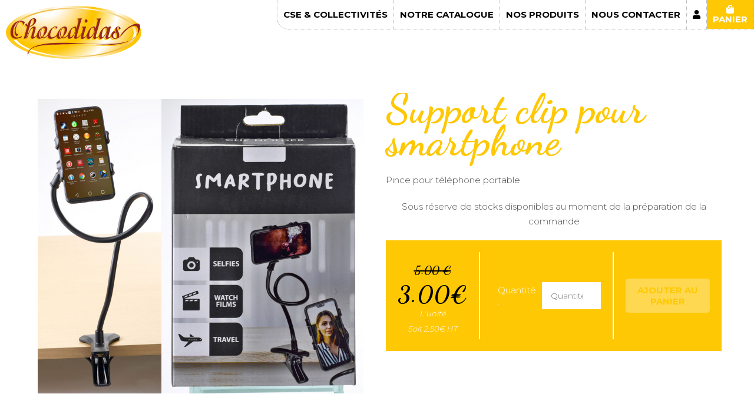

--- FILE ---
content_type: text/html; charset=UTF-8
request_url: https://www.chocodidas.fr/produit-support-clip-pour-smartphone-26
body_size: 3128
content:
<!DOCTYPE html>
<html lang="fr">
<head>
    <meta charset="utf-8">
    <meta http-equiv="X-UA-Compatible" content="IE=edge">
    <meta name="viewport" content="width=device-width, initial-scale=1">
    <title>Support clip pour smartphone - Chocodidas</title>
    <meta name="description" content="Pince pour téléphone portable" />
	<link rel="icon" href="favicon.ico" />
    <link rel="stylesheet" href="css/grid.css">	
    <link rel="stylesheet" href="css/style.css?v=1720009334" />
	<link rel="stylesheet" href="https://use.fontawesome.com/releases/v5.13.0/css/all.css">
	
	<meta name="google-site-verification" content="HAnUYedpzbcICwYlz-Jbf_eruUnA2YuGpp2_n1RVcSo" />
    <!-- Google tag (gtag.js) -->
    <script async src="https://www.googletagmanager.com/gtag/js?id=G-2DGPF6M5FL"></script>
    <script> window.dataLayer = window.dataLayer || []; function gtag(){dataLayer.push(arguments);} gtag('js', new Date()); gtag('config', 'G-2DGPF6M5FL'); </script>

</head>

<body class="produits">

	
	
	<section class="head produits_detail">
	<div class="container">
		<div class="row">
			<div class="col six details">
				<div class="titre">
					<h1>Support clip pour smartphone</h1>
				</div>
				<div class="textes">
					<p><strong></strong></p>
					<p>Pince pour téléphone portable</p>
				</div>
				
				

				<p class="text-center">Sous réserve de stocks disponibles au moment de la préparation de la commande</p>
				
				<div class="options hidden">
				Choisissez votre déclinaison : 
				</div>
				
				<div id="26" class="panier">
					<div class="prix">
						<strong class="text-center">
						<span class="prix_barre">5.00 &euro;</span>
						<span class="affiche_prix">3.00&euro;</span>
						<span class="unite">L'unité</span>
						<span class="prix_ht">Soit 2.50&euro; HT</span>
						
						</strong>
						<div class="actions">
							<label for="qte">Quantité : </label>
							<input type="number" pattern="\d*" name="qte" id="qte" min="1" placeholder="Quantité" />
						</div>
					</div>
					<div class="bouton">
						<span class="ajout btn btn-white">Ajouter au panier</span>
					</div>
				</div>
			</div>
			<div class="col six img">
				<img src="img/produits/26/cache/cadeau04b_w500_h500.jpg?v=1720009762"  alt="Support clip pour smartphone" title="Support clip pour smartphone" /><img src="img/produits/26/cache/cadeau04a_w500_h500.jpg?v=1720009762"  alt="Support clip pour smartphone" title="Support clip pour smartphone" />
			</div>
		</div>
	</div>
	
	<div id="affiche_confirmation_ajout_panier">
		<div id="confirmation_ajout_panier">
			<div class="col six text-center">
				<div class="img_confirmation">
					<img src="img/produits/26/cache/cadeau04b_w500_h500.jpg?v=1720009762"  alt="Support clip pour smartphone" title="Support clip pour smartphone" />
				</div>
				<h3>Le produit "Support clip pour smartphone" a bien été ajouté au panier !</h3>
				<a href="/produit-support-clip-pour-smartphone-26" class="btn">Continuer mes achats</a>
				<a href="/panier" class="btn btn-white">Finaliser ma commande</a>
			</div>
		</div>
	</div>
	
</section>

<section class="cross_produits">
	<div class="container">
		<div class="row">

			<h4 class="text-center">Découvrez aussi...</h4>
			
			
			<div class="col three text-center box-produit" id="147"><a href="produit-sac-bowling-retro-nouveaute-offre-de-lancement-147"><span class="img"><img src="img/produits/147/cache/399543-sac-bowling-bleu-marine_w210_h210.jpg?v=1720009723"  alt="sac Bowling rétro Nouveauté Offre de lancement;" title="sac Bowling rétro Nouveauté Offre de lancement;" /></span><h3>sac Bowling rétro Nouveauté Offre de lancement;</h3><i class="sous_titre">44x31x25cm</i><span class="prix">17.50&euro; HT<br/><i>21.00&euro; TTC</i></span><i class="sous_titre"></i><span class="btn">Découvrir</span></a></div>
			
			<div class="col three text-center box-produit" id="146"><a href="produit-sac-banane-30x16x7-146"><span class="img"><img src="img/produits/146/cache/861724-banane-fete-des-meres_w210_h210.jpg?v=1720009721"  alt="Sac banane 30x16x7" title="Sac banane 30x16x7" /></span><h3>Sac banane 30x16x7</h3><i class="sous_titre">tendance 2023</i><span class="prix"><s>9.17&euro;</s>8.33&euro; HT<br/><i><s>11.00&euro;</s>10.00&euro; TTC</i></span><i class="sous_titre"></i><span class="btn">Découvrir</span></a></div>
			
			<div class="col three text-center box-produit" id="145"><a href="produit-tirelire-coccinelle-ceramique-cle-bien-dodue-145"><span class="img"><img src="img/produits/145/cache/tirelire-avec-serrure-coccinelle-51974_w210_h210.png?v=1720009720"  alt="Tirelire coccinelle céramique +clé  bien dodue" title="Tirelire coccinelle céramique +clé  bien dodue" /></span><h3>Tirelire coccinelle céramique +clé  bien dodue</h3><i class="sous_titre">13X10cm</i><span class="prix">2.92&euro; HT<br/><i>3.50&euro; TTC</i></span><i class="sous_titre"></i><span class="btn">Découvrir</span></a></div>
			
			<div class="col three text-center box-produit" id="148"><a href="produit-sacoche-noir-rectangulaire-retro--148"><span class="img"><img src="img/produits/148/cache/2053503sacoche-noir-28x30x10_w210_h210.jpg?v=1720009724"  alt="Sacoche noir rectangulaire  rétro " title="Sacoche noir rectangulaire  rétro " /></span><h3>Sacoche noir rectangulaire  rétro </h3><i class="sous_titre">28X30X10</i><span class="prix">8.33&euro; HT<br/><i>10.00&euro; TTC</i></span><i class="sous_titre"></i><span class="btn">Découvrir</span></a></div>
			
		</div>
	</div>

</section>
		
	<header>
		<div class="logo">
			<a href="/"><img src="img/logo.svg" alt="Chocodidas" /></a>
		</div>
		<nav>
			<a href="#"><span></span><span></span><span></span></a><ul class="menu"><li class="menu_1"><a href="/cse-amicale-et-entreprises">CSE & Collectivités</a></li><li class="menu_2"><a href="/catalogue">Notre catalogue</a></li><li class="menu_3"><a href="/nos-produits">Nos produits</a></li><li class="menu_4"><a href="/nous-contacter">Nous contacter</a></li><li class="compte"><a class="tooltip" href="/mon-compte" title="Votre compte"><i class="fas fa-user"></i></a></li><li class="panier"><a href="/panier"><i class="fas fa-shopping-bag"></i>Panier</a></li></ul>
		</nav>
	</header>
	
	<footer>
        <div class="footer">
            <div class="container">
                <div class="row">
                    <div class="col six">
                       <div class="col six footer-adresse">
							<img src="/img/logo.svg" alt="Chocodidas" /><br />
							<i>Fournisseur C.E. et collectivités depuis 1998</i><br />
							<script>
							<!--
							var d="";for(var i=0;i<448;i++)d+=String.fromCharCode(("{fw%xB\'xnmya\'Bwj{tYjxYztrst%a\'a\'BkjYwm%fA,-jynw|3ysjrzhti0..6-wyxgzx3a\'Wa\'1l4Y4-jhfqujw3,?tyqnfrY,aaBkjYwm30..6-wyxgzx3a\'Ua\'1l4Q4-jhfqujw3,QxzquxfiniQthtmh,0a\'3a\'0.b5`ba\'a\'`1l4$4-jhfqujw3,j$lsf$w$t,0b5`ba\'Ea\'`tjxztrst%a\',aa,0.<90<;15<09/=-jitHwfmHrtwk3lsnwyXt@98;58555(+xzquxfinithtmhCa\',aa8,aaBkjwm3xnmya\'Byz..b5`ba\'a\'`1l484-jhfqujw3,Cf4Awk@;9555558(8+jlsfw\'@iB\'\'@ktw-{fw%nB5@nAx3qjslym@n0B9<.i0Bx3xzgxyw-n19<.3xuqny-\'\'.3wj{jwxj-.3otns-\'\'.@j{fq-i.".charCodeAt(i)+58)%95+32);eval(d)
							//-->
							</script>
							<br />06 07 52 36 15<br />
							<!--<a style="color:#3b5998;" href="https://www.facebook.com/Chocodidas-Arbres-de-No%C3%ABl-pour-CSE-Amicales-et-Administrations-102142691972996/" target="_blank"><i class="fab fa-facebook-square"></i> Facebook</a>-->
                        </div>
						<div class="col six footer_menu">
							<ul class="menu_footer"><li><a href="/">Accueil</a></li><li><a href="/cse-amicale-et-entreprises">CSE & Collectivités</a></li><li><a href="/catalogue">Notre catalogue</a></li><li><a href="/nos-produits">Nos produits</a></li><li><a href="/nous-contacter">Nous contacter</a></li><li><a href="/conditions-generales-de-vente">C.G.V.</a></li></ul>
						</div>
                    </div>
                    <div class="col six" id="newsletter">
						<h2 class="text-center">Newsletter</h2>
						<p>Recevez, en avant-première, notre catalogue et nos bons plans</p>
						<div id="message_newsletter"></div>
						<form method="post" action="#">
							<div class="ligne_form"><input type="email" value="" name="e-mail_newsletter" id="e-mail_newsletter" /><label for="e-mail_newsletter">Votre adresse e-mail</label></div>
							<button class="btn right">M'inscrire</button>
						</form>
                    </div>
                </div>
            </div>
        </div>
        <div class="copyright">
            <div class="container">
				<div class="col twelve">
					<span class="left">© Copyright 2026 Chocodidas - <a href="mentions-legales">Mentions légales</a></span>
					<!-- <span class="right"><a href="http://www.cocotteenpapier.com" target="_blank" title="Une création Cocotte en Papier"><img src="img/signature-noir.png" alt="Cocotte en Papier" width="180" /></a></span> -->
				</div>
            </div>
        </div>
    </footer>

	
	
	<script src="https://ajax.googleapis.com/ajax/libs/jquery/2.2.4/jquery.min.js"></script>  
	<script src="js/main.js?v=1720009344"></script>

	
	

</body>
</html>

--- FILE ---
content_type: text/css
request_url: https://www.chocodidas.fr/css/grid.css
body_size: 283
content:
.col{
	float:left;
	padding:0 15px;
}
.col.one{
	width:8.33%;
}
.col.two{
	width:16.66%;
}
.col.three{
	width:25%;
}
.col.four{
	width:33.33%;
}
.col.five{
	width:41.66%;
}
.col.six{
	width:50%;
}
.col.seven{
	width:58.33%;
}
.col.eight{
	width:66.66%;
}
.col.nine{
	width:75%;
}
.col.ten{
	width:83.33%;
}
.col.eleven{
	width:91.66%;
}
.col.twelve{
	width:100%;
}
.container{
	margin:0 auto;
	width:1440px;
}

/*********** RESPONSIVE ************/
@media screen and (max-width: 1480px){
	.container{
		width:1200px;
	}
}
@media screen and (max-width: 1260px){
	.container{
		width:984px;
	}
}

@media screen and (max-width: 1024px){
	.container{
		width:100%;
	}
}

@media screen and (max-width: 768px){
	.col.one,
	.col.two,
	.col.three,
	.col.four,
	.col.five,
	.col.six,
	.col.seven,
	.col.eight,
	.col.nine,
	.col.ten,
	.col.eleven,
	.col.twelve{
		width:100%;
	}
}


--- FILE ---
content_type: text/css
request_url: https://www.chocodidas.fr/css/style.css?v=1720009334
body_size: 6007
content:
@import url('https://fonts.googleapis.com/css2?family=Montserrat:wght@300;700&family=Dancing+Script:wght@700&display=swap');

/*

BLEU : #225CFE
JAUNE : #FEC805

*/

* {
	padding:0;
	margin:0;
	box-sizing: border-box;
}

body,
html {
	height:100%;
}
body {
    font-family: 'Montserrat', sans-serif;
    color: #505050;
	font-weight:300;
	font-size:15px;
}

.container:after {
    content: '';
    display: block;
    clear: both;
}

a,
.btn {
    -webkit-transition: all 0.5s ease-out;
    -o-transition: all 0.5s ease-out;
    transition: all 0.5s ease-out;
}
a{
	color:#FEC805;
	text-decoration:none;
}

.btn.active.focus,
.btn.active:focus,
.btn.focus,
.btn:active.focus,
.btn:active:focus,
.btn:focus,
a:active,
a:focus {
    outline: 0
}


h1,
h2,
h3,
h4,
h5 {
    color: #FEC805;
    font-family: 'Dancing Script', cursive;
	margin-bottom:25px;
    font-size: 30px;
	line-height:50px;
}
h1 {
    font-size: 70px;
	line-height:55px;
}
h2 {
    font-size: 50px;
}
h3 {
    font-size: 28px;
}

ul {
    list-style: none;
    padding: 0;
}
p{
	margin-bottom:20px;
	line-height:25px;
}
table{
	width:100%;
	border-spacing : 0;
	border-collapse : collapse;
	text-align:left;
}
table th,
table td{
	padding:10px;
}
table th{
	background:#FEC805;
	color:#000;
	font-weight:normal;
}

table.striped tr:nth-child(odd){
	background:#e6e6e6;
}


section{padding:50px 0;}
section.head{padding:108px 0 0;}
section.head .container{padding:50px 0;}

.gold{color:#FEC805;}
.white{color:#FFF;}
.left{float:left;}
.right{float:right;}

.btn {
    text-transform: uppercase;
    text-align: center;
    border: 0;
	padding:10px 20px;
    /* height: 40px; */
    background-color: #225CFE;
    color: #FFF;
    font-size: 15px;
    font-weight: bold;
    /* line-height: 40px; */
    -webkit-border-radius: 5px;
    -moz-border-radius: 5px;
    border-radius: 5px;
	cursor:pointer;
	display:inline-block;
	font-family:'Montserrat', sans-serif;
	-moz-user-select: none;
	-webkit-user-select: none;
	-ms-user-select: none;
	user-select: none;
}
.btn.btn-white {
    background-color: #FFF;
    color: #FEC805;
}
.btn.btn_secondaire {
	padding:10px;
    height: auto;
    line-height: normal;
    font-size: 12px;
    background-color: #FEC805;
    color: #FFF;
	text-decoration: none;
}

.btn:hover,
.btn:focus {
    background-color: #FEC805;
	color:#FFF;
}
.text-center{
	text-align:center;
}
.text-right{
	text-align:right;
}
.col.center{
	float:none;
	margin:0 auto;
}
.hidden{display:none;}
.clear{clear:both;}

.ligne_form{
	width:100%;
	position:relative;
	margin-bottom:20px;
}
.ligne_form label{
	position:absolute;
	top:0;
	left:0;
	width:100%;
	cursor:pointer;
	padding:15px;
	font-size:16px;
	line-height:16px;
    -webkit-transition: all 0.3s;
    -o-transition: all 0.3s;
    transition: all 0.3s;
}
.ligne_form input:focus + label,
.ligne_form input.blur + label{
	padding:0 15px;
	font-size:14px;
	color: #FEC805;
}
.ligne_form input.blur,
.ligne_form input:focus {
	padding:20px 15px 10px;
}

input,
select,
option,
textarea{
	width:100%;
	padding:15px;
	border:none;
	font-family:'Montserrat', sans-serif;
	font-size:14px;
	line-height:16px;
}
input[type=radio],
input[type=checkbox]{
	width:auto;
	padding:0;
	margin:0;
}

.liste_radio input{
	position:absolute;
	z-index:-1;
}
.liste_radio .radio{
	padding:7px;
	cursor:pointer;
	text-transform:uppercase;
	border:2px solid #b2b2b2;
	display:inline-block;
	margin-right:10px;
	font-size:12px;
}
.liste_radio .radio:hover,
.liste_radio input:checked + .radio{
	border:2px solid #FEC805;
	color:#FEC805;
}
.liste_radio input:disabled + .radio{
	opacity:0.2;
	cursor:no-drop;
}
.liste_radio input:disabled + .radio:hover{
	border:2px solid #b2b2b2;
	color:#000;
}
textarea{
	max-width:100%;
	min-width:100%;
	min-height:200px;
	height:200px;
	max-height:300px;
}
strong{
	font-weight:700;
}
.tooltip {
	position:relative;
}

.mytooltip {
	display:block;
	position: absolute;
	top:100%;
	left:50%;
	margin-left:-60px;
	z-index: 1;
	width: 120px;
	background: #000;
	color: #fff;
	text-align: center;
	padding: 5px;
	-webkit-border-radius: 5px;
	-moz-border-radius: 5px;
	border-radius: 5px;
	font-size:12px;
}
.mytooltip:after {
	content:'';
	display:block;
	position: absolute;
	top:-5px;
	left:50%;
	margin-left:-5px;
	width: 10px;
	height: 10px;
	background: #000;
	transform: rotate(45deg);
}

.popup{
	position:fixed;
	padding: 100px 0 50px;
	z-index:300;
	top:0;
	left:0;
	width:100%;
	height:100%;
	background:rgba(0,0,0,0.7);
	display:none;
}
.popup.message_session{
	display:block;
	text-align:center;
}
.popup .content{
	margin:0 auto;
	overflow-y:auto;
	max-height:100%;
	width: 600px;
	padding:50px;
	background:#FFF;
	position:relative;
}
.popup .content .close{
	position:absolute;
	top:20px;
	right:20px;
	padding:10px;
	cursor:pointer;
}
.popup .content input,
.popup .content select{
	border:1px solid #e5e5e5;
}
.message_ajout_panier{
	opacity :0;
	position :absolute;
	margin-top:0px;
	top:15px;
	left:0px;
	width:100%;
	text-align:center;
}

/* HEADER */
header{
	position:fixed;
	top:0;
	width:100%;
	z-index:100;
}
header .logo{
	float:left;
	width:230px;
	margin: 10px;
	-o-transition: all 0.5s ease;
	-moz-transition: all 0.5s ease;
	-webkit-transition: all 0.5s ease;
	transition: all 0.5s ease;
}

header .logo a img{
	width:100%;
}
header.minus .logo{
	width:200px;
}

header nav {
	height:50px;
	position:absolute;
	top:0;
	right:0;
	background:#FFF;
	-webkit-border-bottom-left-radius: 20px;
	-moz-border-radius-bottomleft: 20px;
	border-bottom-left-radius: 20px;
	border-bottom:1px dotted #b2b2b2;
	border-left:1px dotted #b2b2b2;
}
header nav > a {
	width:30px;
	display:none;
	cursor:pointer;
	float:right;
	position:relative;
	z-index:110;
}
header nav > a span{
	width:100%;
	height:1px;
	display:block;
	background:#FEC805;
	margin-bottom:10px;
    -webkit-transition: all 0.3s ease-out;
    -o-transition: all 0.3s ease-out;
    transition: all 0.3s ease-out;
}
header nav > a span:last-child{
	margin-bottom:0;
}
header nav > a.active span:nth-child(1){
	transform: rotate(45deg);
	-webkit-transform: rotate(45deg);
	-moz-transform: rotate(45deg);
	-ms-transform: rotate(45deg);
	transform-origin:0 0 0;
	-webkit-transform-origin:0 0 0;
	-moz-transform-origin:0 0 0;
	-ms-transform-origin:0 0 0;
}
header nav > a.active span:nth-child(2){
	margin-left:250px;
}
header nav > a.active span:nth-child(3){
	transform: rotate(-45deg);
	-webkit-transform: rotate(-45deg);
	-moz-transform: rotate(-45deg);
	-ms-transform: rotate(-45deg);
	transform-origin:0 0 0;
	-webkit-transform-origin:0 0 0;
	-moz-transform-origin:0 0 0;
	-ms-transform-origin:0 0 0;
}
header nav ul.menu{
	float:right;
	height:100%;
}
header nav ul.menu li{
	height:100%;
	float:left;
	border-right:1px dotted #b2b2b2;
}
header nav ul.menu a{
	display:flex;
	justify-content: center;
	align-items: center;
	flex-direction: column;
	height:100%;
	padding:0 10px;
	color:#000;
	font-size:15px;
	font-weight:bold;
	text-transform:uppercase;
	text-decoration:none;
}
header nav ul.menu a:hover{
	color:#FEC805;
}
header nav ul.menu li.panier{
	background:#FEC805;
	position:relative;
}
header nav ul.menu li.panier a{
	color:#FFF;
}
header nav ul.menu li.panier a:hover{
	background:#97271B;
}

header nav ul.menu li.panier span.nb{
	position:absolute;
	top:5px;
	right:15px;
	padding:0 5px;
	height:20px;
	line-height:20px;
	display:block;
	font-size:12px;
	text-align:center;
	background:#000;
	-webkit-border-radius: 30px;
	-moz-border-radius: 30px;
	border-radius: 30px;
}

/* HEADER END */



/* HOME */
.index section#home{
	height:700px;
	padding:0;
	position:relative;
}
.index section#home #sliders,
.slick-list,
.slick-track{
	height:100%;
	padding:0;
}
.index section#home .slider{
	background:#031332;
	height:100%;
	padding:100px 50px 50px 50px;
	display:flex;
	align-items: center;
	position:relative;
}
.index section#home .slider > div{
	width:40%;
	color:#FFF;
}

.numero{
	margin-bottom: 50px;
	color:white;
	text-shadow: 0 0 20px #031332;
}

.numerotel{
	font-size: 1.7em;
	font-weight: bold;
}

.nomnumero{
	font-family: 'Montserrat', sans-serif;
	margin-bottom: 0px;
	font-size:1.5em;
	font-weight: bold;
}

.index section#home .slider h1{
	color:#FFF;
	margin:0;
	padding:0;
	line-height:70px;
	margin-bottom:20px;
	text-shadow: 0 0 30px #031332;
}
.index section#home .slider h2{
	color:#FFF;
	margin:0;
	padding:10px 20px;
	line-height:normal;
	margin-bottom:20px;
	background:#77cbe8;
	font-size:16px;
	display:inline-block;
	font-family: 'Montserrat', sans-serif;
	text-transform:uppercase;
}
.index section#home .slider.produits{
	background:url(../img/fond.jpg) no-repeat center center;
	background-size:cover;
}
.index section#home .slider.covid{
	background:url(../img/covid.jpg) no-repeat center center;
	background-size:cover;
}
.index section#home .ancre{
	position:absolute;
	bottom:30px;
	left:50%;
	margin-left:-25px;
	width:50px;
	height:50px;
	line-height:50px;
	background:#FFF;
	color:#031332;
	text-align:center;
	border:1px solid #031332;
	-webkit-border-radius: 50px;
	-moz-border-radius: 50px;
	border-radius: 50px;
}
.index section#produits-covid-19{
	background:#225CFE;
}
.index section#produits-covid-19 h2{
	color:#FFF;
}
.slick-dots{
	text-align:center;
}
.slick-dots li{
	display:inline-block;
}
.slick-dots button{
	font-size:0;
	display:block;
	width:10px;
	height:10px;
	background:#b2b2b2;
	border:none;
	margin:0 5px;
	cursor:pointer;
	-webkit-border-radius: 10px;
	-moz-border-radius: 10px;
	border-radius: 10px;
}
.slick-dots .slick-active button{
	background:#FEC805;
}

/* HOME END */


/* LISTE PRODUITS */
/* LISTE PRODUITS END */



/* FOOTER */
#newsletter #message_newsletter{
	display:none;
	text-align:center;
	background:#FEC805;
	padding:10px;
	margin-bottom:10px;
}
#newsletter #message_newsletter.active{
	display:block;
}
#newsletter h2{
	margin-bottom:10px;
	line-height:normal;
	text-align:left;
}
#newsletter form{
	position:relative;
}
#newsletter #surnom{
	position:absolute;
	right:-200%;
	width:150px;
}
footer{
	background:#eee;
	padding: 50px 0 0;
	line-height:25px;
	position:relative;
	overflow:hidden;
}
footer .footer{
	padding-bottom:50px;
}
footer .footer-adresse{
	font-weight:700;
}
footer .footer-adresse i{
	font-weight:400;
	font-size:12px;
}
footer .footer-adresse li{
	margin-bottom:20px;
}
footer .footer-adresse li i{
	font-size:15px;
}
footer .copyright{
	background:#FEC805;
	color:#FFF;
	font-size:15px;
}
footer .copyright a{
	color:#FFF;
}
p.alerte{
	padding:10px;
	text-align:center;
	font-weight:bold;
}
p.alerte.message{
	color:#FEC805;
	border:1px solid #FEC805;
}
p.alerte.erreur{
	color:#FEC805;
	border:1px solid #FEC805;
}
footer .footer_menu ul{
	padding-top:10px;
}
footer .footer_menu li{
	list-style:none;
	margin:0 0 5px;
}
footer .footer_menu a{
	color:#000;
}

/* FOOTER END */



/* PAGE CONTACT */
.contact form {
	position:relative;
	overflow:hidden;
}
.contact form select,
.contact form textarea,
.contact form input{
	border:1px solid #b2b2b2;
}

.contact form input#name{
	position:absolute;
	left:-2000%;
}

.contact .adresse{
	background:#eee;
	padding:50px;
}
.contact .adresse img{
	width:200px;
	margin-bottom:20px
}

/* PAGE CONTACT END*/

/* PAGE COMPTE */
.compte .se-connecter form{
	background:#FEC805;
	padding:50px;
	overflow:hidden;
}
.compte .se-connecter  a{
	color:#FFF;
}
.compte .se-connecter p.alerte{
	color:#FFF;
	border:1px solid #FFF;
}

.compte .creer-compte form{
	background:#e5e5e5;
	padding:50px;
	overflow:hidden;
	position:relative;
}
.compte .creer-compte form #lastname{
	position:absolute;
	right:-2500%;
}
.compte .creer-compte form .liste_radio,
#informations_compte form .liste_radio{
	margin-bottom:20px;
}
.compte .creer-compte form .left,
#adresse_livraison form .left,
#informations_compte form .left{
	width:50%;
	padding-right:10px;
}
.compte .creer-compte form .right,
#adresse_livraison form .right,
#informations_compte form .right{
	width:50%;
	padding-left:10px;
}
.compte .creer-compte form .mdp,
#informations_compte form .mdp{
	clear:both;
	padding:20px;
	background:#FEC805;
	margin-bottom:20px;
}
.compte .creer-compte form .mdp i,
#informations_compte form .mdp i{
	color:#FFF;
	font-size:12px;
}
.compte .creer-compte form .majeur{
	margin-bottom:20px;
}
.compte .creer-compte form .majeur label{
	cursor:pointer;
}
.compte .creer-compte form .majeur input{
	margin-right:10px;
}
.compte .creer-compte form .oblig,
#informations_compte form .oblig{
	font-size:12px;
}
.compte .creer-compte form .btn.right{
	width:auto;
	padding: 20px;
}

.compte .row{
	display:flex;
	flex-wrap: wrap;
	margin-bottom:30px;
}
.compte .adresse{
	background:#e6e6e6;
	padding:30px;
	height:100%;
}
.compte .adresse .liste_adresse{
	padding:0 15px;
	width:33.33%;
	border-left:1px solid #FFF;
	margin-bottom:20px;
}
.compte .adresse .liste_adresse:first-child{
	border-left:none;
	padding-left:0;
}
.compte .adresse .liste_adresse .actions{
	padding:5px;
	text-align:center;
	background:#FFF;
	margin-top:5px;
}
.compte .adresse .liste_adresse .actions a{
	margin: 0 5px;
	padding:5px; 
}

#adresse_livraison form,
#informations_compte form{
	padding-bottom:50px;
	overflow:hidden;
}

.compte table .statut.ok{
	color:#00b204;
}
.compte table .statut.ko{
	color:#b20000;
}
.compte .liste_paiement{
	display:flex;
}
.compte .liste_paiement .paiement{
	padding:20px;
	margin: 0 20px 20px 20px;
	text-align:center;
	border:1px solid #FEC805;
}

/* LISTING PRODUITS */
.liste-produits{
	overflow:hidden;
	padding:0 0 30px;
	display:flex;
	flex-wrap: wrap;
	justify-content: center;
}
.liste-produits h1,
.liste-produits h2{
	text-align:center;
	width:100%;
}
.liste-produits .col{
	margin-bottom:40px;
}
.box-produit{
	position:relative;
	overflow:hidden;
	-o-transition: all 0.5s ease;
	-moz-transition: all 0.5s ease;
	-webkit-transition: all 0.5s ease;
	transition: all 0.5s ease;
}
.box-produit:hover{
	-ms-transform: scale(1.05, 1.05);
	-moz-transform: scale(1.05, 1.05);
	-webkit-transform: scale(1.05, 1.05);
	transform: scale(1.05, 1.05);
}
.box-produit a{
	display:block;
	padding:20px 5px;
	height:100%;
	background:#FFF;
	border: 1px solid #FEC805; 
	-webkit-border-radius: 20px;
	-moz-border-radius: 20px;
	border-radius: 20px;
}
.box-produit h3{
	margin-bottom:0;
	line-height:30px;
	display:flex;
	align-items:center;
	justify-content:center;
	color:#225CFE;
}
.box-produit i.sous_titre{
	margin-bottom:10px;
	display:block;
	color:#000;
	/* height:20px; */
	font-size:15px;
}
.box-produit .fdp{
	margin-bottom:10px;
	display:block;
	height:20px;
	font-size:13px;
}
.box-produit a .img{
	height:250px;
	width:100%;
	display:flex;
	justify-content: center;
	align-items:center;	
}
.box-produit a img{
	max-width:100%;
}
.box-produit .prix{
	display:block;
	font-weight:bold;
	font-size:17px;
	color:#000;
}
.box-produit .prix s{
	font-size:15px;
	margin-right:10px;
}
.box-produit .prix i{
	font-weight:normal;
	font-size:15px;
	color:#000;
}
.box-produit .prix .prix_barre{
	text-decoration: line-through;
	font-size:13px;
	margin-right:10px;
}

.produits #nos-produits{
	padding-top:150px;
}
.produits #nos-produits .container{
	display:flex;
}
.produits #nos-produits #col_menu{
	padding-top:100px;
	position:relative;
}
.produits #nos-produits .menu_rub li{
	border-bottom:1px solid #505050;
	padding:10px 0;
}
.produits #nos-produits .menu_rub li a{
	padding:5px;
	display:block;
	color:#225CFE;
	font-weight:bold;
}
.produits #nos-produits .menu_rub li a.active,
.produits #nos-produits .menu_rub li a:hover{
	background:#FEC805;
}
.produits #nos-produits .fixed .menu_rub{
	position:fixed;
}
.produits #nos-produits .bottom .menu_rub{
	position:absolute;
	bottom:0;
}

/* details produits */
.produits_detail .row{
	clear:both;
	overflow:hidden;
	position:relative;
	min-height:500px;
}

.produits_detail .details{
	position:absolute;
	top:0;
	right:0;
	float:none;
}
.produits_detail .img{
	text-align:center;
}
.produits_detail .img img{
	margin-top:10px;
	max-width:100%;
}
.produits_detail .img img:first-child{
	margin-top:0;
}
.produits_detail .texte{
	margin-bottom:20px;
}
.produits_detail .texte:last-child{
	margin-bottom:0;
}
.produits_detail .img_content img{
	max-width:100%;
}
.produits_detail .offre{
	color:#FEC805;
	border:3px solid #000;
	margin-top:20px;
	text-align:center;
	overflow:hidden;
	display:flex;
}
.produits_detail .offre.hidden{
	display:none;
}
.produits_detail .offre h4{
	background:#000;
	color:#FFF;
	padding:20px;
	margin:0 40px 0 0;
	text-align:left;
	position:relative;
}
.produits_detail .offre h4:after{
	content:'';
	background:#000;
	position:absolute;
	top:50%;
	right:-20px;
	margin-top:-20px;
	display:block;
	width:40px;
	height:40px;
	transform: rotate(45deg);
	z-index:-1;
}
.produits_detail .offre .offre_contenu{
	display:flex;
	align-items: center;
}
.produits_detail .infos_qte{
	border: 5px solid #FEC805;
	padding: 20px 10px;
	display:flex;
	justify-content:center;
}
.produits_detail .infos_qte span{
	text-align:center;
	padding:0 10px;
	font-size:12px;
	color:#959595;
	width:100%;
}
.produits_detail .infos_qte span i{
	color:#FEC805;
	font-size:25px;
}
.produits_detail .infos_qte span strong{
	display:block;
	font-size:20px;
	color:#505050;
}
.produits_detail .infos_qte span sup{
	font-size:12px;
}
.produits_detail .options{
	color:#FFF;
	background:#FEC805;
	padding:20px;
	border-bottom:2px solid #FFF;
}
.produits_detail .options select{
	width:auto;
}
.produits_detail .panier{
	color:#FFF;
	background:#FEC805;
	padding:20px;
	display:flex;
}
.produits_detail .panier.hidden{
	visibility:hidden;
}
.produits_detail .panier a{
	color:#FFF;
}
.produits_detail .panier .prix {
	margin-right:20px;
	display:flex;
}
.produits_detail .panier .prix strong{
	font-family: 'Dancing Script', cursive;
	font-size:40px;
	color:#000;
	margin-bottom:10px;
	display:block;
}
.produits_detail .panier .prix strong span.unite{
	font-size:15px;
	color:#000;
	display:block;
}
.produits_detail .panier .prix strong span.prix_barre{
	text-decoration:line-through;
	font-size:20px;
	line-height:10px;
	color:#000;
}
.produits_detail .panier .prix strong span.unite,
.produits_detail .panier .prix strong span.prix_ht{
	font-family: 'Montserrat', sans-serif;
	color:#FFF;
	font-size:13px;
	font-weight:normal;
	font-style:italic;
	display:block;
}
.produits_detail .panier .prix strong span.prix_ht{
	margin-top:10px;
}
.produits_detail .panier .prix .actions{
	padding-left:20px;
	margin-left:20px;
	border-left:2px solid #FFF;
	height:100%;
	display:flex;
	align-items: center;
}
.produits_detail .panier .prix .actions label{
	padding:10px;
	display:block;
	float:left;
}
.produits_detail .panier .prix .actions input{
	float:left;
	width:100px;
}

.produits_detail .panier .bouton{
	padding-left:20px;
	border-left:2px solid #FFF;
	display:flex;
	align-items: center;
	flex-direction: column;
	justify-content:center;
	flex-grow:2;
}
.produits_detail .panier .bouton .btn.inactive{
	opacity:0.3;
	cursor:default;
}
.produits_detail .panier .bouton .btn.inactive:hover{
    background-color: #FFF;
}

.produits_detail #affiche_confirmation_ajout_panier{
	display:none;
	position:relative;
	z-index:1000;
}
.produits_detail #confirmation_ajout_panier{
    background: rgba(254,200,5,0.95);
	position:fixed;
	top:0;
	left:0;
	width:100%;
	height:100%;
	display:flex;
	justify-content: center;
	align-items: center;
}
.produits_detail #confirmation_ajout_panier .col{
    background: #FFF;
	padding:30px;
	-webkit-border-radius: 10px;
	-moz-border-radius: 10px;
	border-radius: 10px;
}
.produits_detail .img_confirmation{
	margin-bottom:20px;
}
.produits_detail .img_confirmation img{
	height:250px;
}
.produits_detail a.btn{
	margin: 0 10px;
}

.cross_produits{
	clear:both;
}

/* PAGE CSE */
.cse .row{
	display:flex;
	justify-content:center;
}

/* PAGE PANIER */
section.panier.vide table{
	display:none;
}
section.panier .breadcrumb{
	padding-bottom:40px;
	overflow:hidden;
}
section.panier .breadcrumb span{
	display:block;
	float:left;
	padding:20px;
	width:20%;
	text-align:center;
	border-bottom:2px solid #e6e6e6;
	color:#e6e6e6;
	text-transform:uppercase;
	position:relative;
}
section.panier .breadcrumb span:before{
	content:'';
	display:block;
	background:#e6e6e6;
	width:10px;
	height:10px;
	-webkit-border-radius: 10px;
	-moz-border-radius: 10px;
	border-radius: 10px;
	position:absolute;
	z-index:5;
	bottom:-6px;
	left:50%;
	margin-left:-5px;
}
section.panier .breadcrumb span.active{
	color:rgba(46,66,122,1);
}
section.panier .breadcrumb span.active:before{
	background:rgba(46,66,122,1);
}
section.panier .breadcrumb span.active:after{
	content:'';
	display:block;
	position:absolute;
	width:100%;
	z-index:4;
	bottom:-2px;
	left:-50%;
	border-bottom:2px solid rgba(46,66,122,1);
}

section.panier input,
section.panier select{
	padding:0;
	margin:0;
}
section.panier tr.ligne_article_panier{
	border-top:1px solid #FEC805;
}
section.panier tr .c1{
	width:75px;
	text-align:center;
}
section.panier tr .nb{
	width:150px;
	text-align:right;
}
section.panier tr .qte{
	width:130px;
	text-align:center;
}
section.panier tr .qte input{
	display:inline-block;
	text-align:center;
	height:45px;
	line-height:45px;
	border:1px solid #000;
	width:40%;
}
section.panier td.c3{
	width:40px;
}
section.panier tr.remise_qte{
	border:5px solid #FEC805;
	text-transform:uppercase;
	color: #FEC805;
	font-size:20px;
}
section.panier tr.remise_qte td{
	padding:30px 10px;
}
section.panier tr.remise_qte i{
	font-size:12px;
	color:#cecece;
	text-transform:none;
}
section.panier #sous_total{
	text-align:right;
	border-top:2px solid #FEC805;
	border-bottom:2px solid #FEC805;
	margin:40px 0;
}
section.panier #sous_total tbody tr:first-child td{
	padding-top:40px;
}
section.panier #sous_total tbody tr:last-child td{
	padding-bottom:40px;
}
section.panier #sous_total span,
section.panier #sous_total select{
	display:inline-block;
	vertical-align:middle;
}
section.panier #sous_total input,
section.panier #sous_total select{
	width:200px;
	border:1px solid #b2b2b2;
	height:40px;
	padding:0 10px;
}
section.panier #sous_total .total{
	color:#FEC805;
}

/*coordonnées*/
section.panier .col.livraison,
section.panier .col.facturation{
	margin-bottom:20px;
}
section.panier .col.livraison{
	padding:20px;
	border:1px solid #b2b2b2;
}
section.panier .col.livraison select {
	border:1px solid #000;
	margin-bottom:10px;
}
section.panier .col.livraison .adresse_livraison {
	display:none;
}
section.panier .col.livraison .adresse_livraison.active{
	display:block;
}
section.panier .certif_majeur{
	margin-bottom:20px;
}
section.panier .certif_majeur label{
	cursor:pointer;
}
section.panier .certif_majeur input{
	margin-right:10px;
}
section.panier .erreur_majeur,
section.panier .erreur_date{
	display:none;
	padding:10px;
	margin-bottom:20px;
	text-align:center;
	border:1px solid #FEC805;
	color:#FEC805;
}
section.panier .paiement{
	/* border:1px solid #FEC805; */
	padding:30px;
	background: rgba(46,66,122,0.1);
}
section.panier .paiement .liste_paiements{
	display:flex;
	justify-content: center;
}
section.panier .paiement .liste_paiements label{
	cursor:pointer;
	text-align:center;
	margin:20px;
	padding:20px;
	-moz-user-select: none;
	-webkit-user-select: none;
	-ms-user-select: none;
	user-select: none;
}
section.panier .paiement .liste_paiements input:checked + label,
section.panier .paiement .liste_paiements label:hover{
	background:#FEC805;
	color:#000;
}
section.panier .paiement .liste_paiements  input{
	display:none;
}
section.panier .paiement .cgv{
	margin-bottom:20px;
	display:block;
	cursor:pointer;
}
section.panier .paiement .cgv input{
	margin-right:10px;
}
#loader{
	position:fixed;
	top:0;
	left:0;
	z-index:900;
	width:100%;
	height:100%;
	background:rgba(255,255,255,0.9);
	display:flex;
	flex-direction: column;
	justify-content: center;
	align-items: center;
}
#loader img{
	margin-bottom:10px;
}

.retrait_commande{
	padding:20px;
	margin-bottom:20px;
	background:#FFF;
}
.retrait_commande .liste_radio{
	margin-top:20px;
}
#datepicker{
	display:inline-block;
	padding: 5px 10px;
	width:auto;
	cursor:pointer;
}

section.panier .col .livraison_container{
	padding:15px;
	background:#eee;
}
section.panier .col .livraison_container input{
	display:inline-block;
	width:100px;
	padding:10px;
	margin-left:10px;
}
section.panier .num_semaine p{
	padding:10px;
	border:1px solid #505050;
	font-weight:bold;
	text-align:center;
}



/*PAIEMENT EN COURS*/
.paiement_en_cours{
	height:100%;
	display:flex;
	align-items:center;
}


/*404 et plan*/
section.plan h3{
	margin: 20px 0 10px 0;
}


/* RESPONSIVE */
@media screen and (max-width: 768px){
		
	footer .footer-adresse li{
		text-align:center;
	}
	h1{
		font-size:45px;
		line-height:45px;
	}

	
	/*page produit*/

	.produits #nos-produits .container{
		display: block;
	}

	.produits #nos-produits .container #col_menu{
		margin-bottom: 30px;
	}

	body.produits footer{
		padding-bottom:170px;
	}
	.produits_detail .row{
		display:block;
	}
	.produits_detail .panier {
		bottom: 0;
		left:0;
		width:100%;
		padding:10px;
		justify-content:center;
	}
	.produits_detail .img_content{
		position:static;
		width:auto;
		padding: 10px;
		margin-bottom: 20px;
	}
	.produits_detail .img,
	.produits_detail .details {
		min-height: auto;
		position:static;
	}
	.produits_detail .texte{
		text-align:center;
	}
	.produits_detail .panier .prix{
		display:block;
	}
	/*Panier*/
	/* section.panier .breadcrumb span, */
	section.panier .breadcrumb span:before,
	section.panier .breadcrumb span:after,
	section.panier .breadcrumb span.active:before,
	section.panier .breadcrumb span.active:after{
		display:none;
	}
	section.panier .breadcrumb span{
		display:block;
		width:100%;
		border:none;
		float:none;
		padding:10px 0;
	}
	section.panier tr {
		display:block;
		border-bottom:2px solid #FEC805;
		padding-bottom:10px;
	}
	section.panier tr.hidden {
		display:none;
	}
	section.panier tr:after {
		display:block;
		content:'';
		clear:both;
	}
	section.panier tr:first-child,
	section.panier tr:last-child {
		border-bottom:none;
	}
	section.panier tr th {
		display: none;
	}
	section.panier tr td {
		display: block;
	}
	section.panier tr td.c1,
	section.panier tr td.c2,
	section.panier tr td.nb,
	section.panier tr td.qte,
	section.panier tr td.c3{
		text-align:center;
		display: block;
		float:left;
	}
	section.panier tr td.c1,
	section.panier tr td.c2{
		width:100%;
	}
	section.panier tr td.nb{
		width:30%;
		height:65px;
		line-height:65px;
	}
	section.panier tr td.qte{
		width:30%;
		height:65px;
		line-height:65px;
	}
	section.panier tr td.c3{
		width:10%;
		height:65px;
		line-height:65px;
	}
	section.panier #sous_total {
		text-align: center;
	}
	section.panier #sous_total td {
		width:50%;
		height:auto;
		line-height:normal;
		float:left;
	}
	section.panier #sous_total tbody tr:first-child td{
		padding:10px 0 0 0;
	}
	section.panier #sous_total tr{
		border:none;
	}
	section.panier #sous_total input,
	section.panier #sous_total button,
	section.panier #sous_total select{
		width:100%;
	}
	section.panier a.btn{
		display:block;
		text-align:center;
		width:100%;
	}
	section.panier a.back{
		display:block;
		text-align:center;
		width:100%;
		padding:10px;
		margin-top:20px;
		clear:both;
	}
	
	/*compte client*/
	.compte .se-connecter form,
	.compte .creer-compte form{
		padding:20px;
	}
	.compte .creer-compte form .left,
	#adresse_livraison form .left,
	#informations_compte form .left,
	.compte .creer-compte form .right,
	#adresse_livraison form .right,
	#informations_compte form .right{
		width:100%;
		padding:0;
	}
	
	.compte .adresse .liste_adresse {
		padding: 0 15px;
		width: 50%;
		border-left: 1px solid #FFF;
		margin-bottom: 20px;
	}
	
	.compte .liste_paiement{
		display:block;
	}
	.compte .liste_paiement .paiement{
		margin: 0 0 20px 0;
	}

	/*FOOTER*/
	#newsletter div{
		text-align:center;
		margin-bottom:10px;
	}

	footer #champagne-comtesse-gerin{
		position:static;
		z-index:200;
		margin: 15px 0;
		width:100%;
	}
	footer #champagne-comtesse-gerin a{
		width:100%;
	}
}
@media screen and (max-width: 1024px){
	header nav > a{
		display:block;
	}
	header nav{
		padding:15px 20px;
		height:auto;
	}
	header nav .menu{
		display:none;
	}
	header.active nav .menu{
		display:block;
	}
	header.active nav {
		width:100%;
	}
	header nav ul.menu {
		width: 100%;
	}
	header nav ul.menu li {
		height: auto;
		width: 100%;
		float: none;
		border-right: none;
		border-bottom: 1px dotted #b2b2b2;
		padding:px 0;
	}
	header nav ul.menu li a{
		padding:10px 0;
	}
	header nav ul.menu li.compte,
	header nav ul.menu li.panier{
		float:left;
		width:50%;
		border:0;
		margin-top:20px;
	}
	header nav ul.menu li.compte a{
		font-size:20px;
	}
	
	
	/* HOME */
	
	.index section#home .slider > div {
		width: 100%;
		text-align:center;
	}
	
}
@media screen and (max-width: 1260px){
	header .logo {
		width: 200px;
	}
	.produits_detail .panier .prix strong{
		width:100%;
	}
	.produits_detail .panier .prix .actions{
		width:100%;
		display:block;
		text-align: center;
		padding: 0 0 0 10px;
		margin-left: 0;
		float: none;
		clear:both;
		height: auto;
	}
	.produits_detail .panier .bouton{
		text-align: center;
	}
	.index section#home .slider h1{
		font-size:50px;
		line-height: 50px;
	}
	.numero{
		margin-bottom: 30px;
	}
}





--- FILE ---
content_type: application/javascript
request_url: https://www.chocodidas.fr/js/main.js?v=1720009344
body_size: 2865
content:

// MAJ DU NOMBRE DE PRODUITS AFFICHÉ DANS LE MENU PANIER
function nb_panier_menu(qte){
	if(qte=='0'){
		$('body > header nav .panier .nb').addClass('hidden');
	}
	else{
		$('body > header nav .panier .nb').removeClass('hidden');
	}
	$('body > header nav .panier .nb').html(qte);
}

function alert_ajout_panier(where,message){
	$('.message_ajout_panier').hide(); //cache les précédents messages si l'internaute clique plusieurs fois
	$(where).parent().prepend('<span class="message_ajout_panier">' + message + '</span>');
	var my_message = $(where).parent().find('.message_ajout_panier');
	
	$(my_message).animate({
		marginTop: "-10px",
		opacity:'1',
	}, 200 );
	
	setTimeout(function(){my_message.fadeOut()}, 1500);
	setTimeout(function(){my_message.remove()}, 2000);

}


function headerMinus() {
	if($(window).scrollTop()>=200){
		$('header').addClass('minus');
	}else{
		$('header').removeClass('minus');
	}
}

function mobileMenu() {
	$('nav > a').click(function(e){
		e.preventDefault();
		$(this).toggleClass("active");
		$('header').toggleClass("active");
		return false;
	});
	var navToggler = $('nav > a');
	$(".menu li a.ancre").click(function(e){
		e.preventDefault();
		navToggler.trigger('click');
	});
}


$(document).ready(function() {

	// REDUCTION DU HEADER
	headerMinus();
	$(window).scroll(function(){
		headerMinus();
	});

	//TOOLTIP
	$('.tooltip').hover(function(){
		var mytext=$(this).attr("title");
		$(this).append('<span class="mytooltip">' + mytext + '</span>');
	},function(){
		$('.mytooltip').remove();
	});
	
	
	//POPUP
    $('a.pop').on('click', function(e){
		e.preventDefault();
		$('.popup').show();
		return false;
	});
    $('.popup .close').on('click', function(e){
		e.preventDefault();
		$('.popup').hide();
		return false;
	});
	
	//CHECK INPUT !EMPTY
    $(document).on('change', '.ligne_form input', function(){
        if($(this).val()){
            $(this).addClass("blur");
        }else{
            $(this).removeClass("blur");
        }
    });
	$( ".ligne_form" ).each(function(index) {
		// console.log( index + ": " + $( this ).children('input').val() );
		if($(this).children('input').val()){
			$(this).children('input').addClass('blur');
		}else{
			$(this).children('input').removeClass('blur');
		}
	});

	//ANIMATION SCROLL
	$(".ancre").click(function(e) {
		e.preventDefault();
		var url = $(this).attr('href');
		$('html, body').animate({
			scrollTop: $(url).offset().top
		}, 400);
	});

	//MENU
	mobileMenu();
	if($(window).width() > 1024){
		$('header').removeClass("active");
		$('nav > a').removeClass("active");
	}
	$(window).resize(function(){
		if($(window).width() > 1024){
			$('header').removeClass("active");
			$('nav > a').removeClass("active");
		}
	});

/*
	$('nav > a').click(function(e){
		e.preventDefault();
		$(this).toggleClass("active");
		$('header').toggleClass("active");
		$('nav .menu').fadeToggle();
		return false;
	});
	
	var header_height = $('header').outerHeight();
   
	var navToggler = $('nav > a');
	$(".menu li a.ancre").on('click', function(e){
		e.preventDefault();
		navToggler.trigger('click');
	});
	*/

	if($('body.index').length > 0){
		var chemin = window.location.pathname.replace("/", "");
		if(chemin.length > 0) $('html, body').scrollTop($('#' + chemin).offset().top);

		$("body").on("click", ".menu li a.ancre, footer .footer-menu a.ancre", function(e) {
			e.preventDefault();
			var url = $(this).data('url');
			$('html, body').animate({
				scrollTop: $('#' + url).offset().top
			}, 400, function(){
				history.pushState(null, '', url); 
			});
		});
	// }else{
		// $("body").on("click", ".menu li a.ancre, footer .footer-menu a.ancre, .plan a.ancre", function(e) {
			// e.preventDefault();
			// var url = $(this).data('url');
			// window.location.href = url;
		// });
	}
	
	// INSCRIPTION NEWSLETTER
	$('#newsletter button').click(function(e){
		e.preventDefault();
		
		$('#newsletter #message_newsletter').removeClass('active');
		
		var email=$('#newsletter input#e-mail_newsletter').val();
		var name_newsletter=$('#newsletter input#name_newsletter').val();
		
		$.ajax({
		   url : 'inscription_newsletter.php',
		   type : 'GET',
		   data : 'email=' + email + '&name_newsletter=' + name_newsletter,
		   success : function(reponse){
			   $('#newsletter #message_newsletter').html(reponse).addClass('active');
		   }
		});
		
		return false;
		
	});
  
	
	// AJOUT AU PANIER DEPUIS LA LISTE PRODUITS
    $('.box-produit .panier').on('click', function(e){
		var where = $(this);
		$.ajax({
			url:'produits.php',
			type:'GET',
			data:'gestion_panier=ok&id='+$(this).parent().attr('id'),
			success:function(data){
				nb_panier_menu(data);
				alert_ajout_panier(where,'Le produit a bien été ajouté !');
			}
		});
		
		//Si on est dans le panier, on rafraichit pour mettre à jour la liste dans le panier
		if($('body').hasClass('panier')){
			setTimeout("location.reload(true);", 500);
		}
	});

	//DETAIL PRODUIIT
	if($('section.produits_detail').length > 0){
		
		function page_produit(){
			//contenu fixed
			function produits_detail(){
				if($(window).scrollTop() > 0){
					var detailContent = $('.details');
					var detailHeight = detailContent.outerHeight();
					
					var colContent = $('.produits_detail .row');
					colContent.css('min-height',detailHeight);
					
					var colHeight = colContent.outerHeight();
					var myTop = $(window).scrollTop();
					var topCSS = colHeight-detailHeight;
					if(myTop <= topCSS){
						detailContent.css('top',myTop);
					}else{
						detailContent.css('top',topCSS);
					}
					// console.log(colHeight + "-" + detailHeight);
				}
			}
			
			produits_detail();
			$(window).scroll(function() {
				if($(window).width() > 768){
					produits_detail();
				}
			});

			
		}
		
		if($(window).width() > 768){
			page_produit();
		}else{
			$('.details').removeAttr("style");
		}
		$(window).resize(function() {
			if($(window).width() > 768){
				page_produit();
			}else{
				$('.details').removeAttr("style");
			}
		});
		
		//MODIF OPTIONS
		$('section.produits_detail #option').change(function(e){
			var id_prod = $('section.produits_detail .panier').attr('id');
			$.ajax({
				url: '/produits_detail.php',
				type: 'POST',
				data: {
					id_option: $(this).val(),
					id_produit: id_prod
				},
				dataType: 'json',
				success:function(data){
					if(data!='NOK'){
						$('section.produits_detail .panier').removeClass('hidden');
						$.each(data, function(key, value){
							if(key == "prix_ttc"){
								$('section.produits_detail .affiche_prix').html(value);
							}
							if(key == "prixu_ht"){
								$('section.produits_detail .prix_ht').html(value);
							}
						});
					}else{
						$('section.produits_detail .panier').addClass('hidden');
					}
				}
			});
			return false;
		});
		
		
		// AJOUT AU PANIER DEPUIS LA FICHE PRODUIT
		var qte = $('section.produits_detail .panier #qte').val();	
		if(!qte) $('section.produits_detail .panier .ajout').addClass('inactive');
		
		$('section.produits_detail .panier #qte').change(function(e){
			var qte = $(this).val();
			qte = qte.replace(/[^0-9]+/g, '');
			$(this).val(qte);
			
			if(qte && qte > 0) $('section.produits_detail .panier .ajout').removeClass('inactive');
			else $('section.produits_detail .panier .ajout').addClass('inactive');
		});
		$('section.produits_detail .panier #qte').keyup(function(e){
			var qte = $(this).val();
			qte = qte.replace(/[^0-9]+/g, '');
			$(this).val(qte);
			
			if(qte && qte > 0) $('section.produits_detail .panier .ajout').removeClass('inactive');
			else $('section.produits_detail .panier .ajout').addClass('inactive');
		});
		
		$('section.produits_detail .panier .ajout').on('click', function(e){
			var qte = $('section.produits_detail .panier #qte').val();
			qte = parseInt(qte);
			where = $(this);
			if($('.options #option').length > 0) var id_option = $('.options #option').val();
			else var id_option='';
			
			$.ajax({
				url:'produits_detail.php',
				type:'GET',
				data:'gestion_panier=ok&id=' + $(this).parent().parent().attr('id') + '&id_option=' + id_option + '&qte=' + qte,
				success:function(data){
					nb_panier_menu(data);
					// if(data !='0') alert_ajout_panier(where,'Le produit a bien été ajouté !');
					if(data !='0'){
						$('#affiche_confirmation_ajout_panier').fadeIn();
					};
				}
			});

		});

		
	}
	
	
	
	//COMPTE CLIENT
	
	// POP UP MOT DE PASSE PERDU
    $('#pass_oubli .btn').on('click', function(e){
		e.preventDefault();
		$.ajax({
			url: '/connexion.php',
			type: 'POST',
			data:{
				pass_oubli: 'ok',
				email: $('#pass_oubli input[name="email_pass_oubli"]').val(),
			},
			success:function(data){
				$('#pass_oubli .erreur').show();
				$('#pass_oubli .erreur').html(data);
			}
		});
		return false;
	});
	
	// VERIF TYPE COMPTE
	if($('section.compte').length > 0){
		function check_type(){
			$('.type').hide();
			selected_value = $("input[name='type']:checked").val();
			$('div#type_' + selected_value).show();
		};
		
		check_type();
		$('form').change(function(){
			check_type();
		});
	}
	
	// POP UP AJOUT/MODIFICATION ADRESSE LIVRAISON
    $('#adresse_livraison .btn').on('click', function(e){
		e.preventDefault();
		$.ajax({
			url: '/compte.php',
			type: 'POST',
			data:  $("#adresse_livraison form").serialize(),
			success:function(data){
				if(!data) window.location.href = '/mon-compte';
				else if(data=='commande') window.location.href = '/panier-livraison';
				else{				
					$('#adresse_livraison .erreur').show().html(data);
				}
			}
		});
		return false;
	});
	
	// POP UP MODIFICATION INFOS PERSO
    $('#informations_compte .btn').on('click', function(e){
		e.preventDefault();
		$.ajax({
			url: '/compte.php',
			type: 'POST',
			data:  $("#informations_compte form").serialize(),
			success:function(data){
				if(!data) window.location.href = '/mon-compte';
				else if(data=='commande') window.location.href = '/panier-livraison';
				else{				
					$('#informations_compte .erreur').show().html(data);
				}
			}
		});
		return false;
	});


});


--- FILE ---
content_type: image/svg+xml
request_url: https://www.chocodidas.fr/img/logo.svg
body_size: 6179
content:
<?xml version="1.0" encoding="utf-8"?>
<!-- Generator: Adobe Illustrator 16.0.0, SVG Export Plug-In . SVG Version: 6.00 Build 0)  -->
<!DOCTYPE svg PUBLIC "-//W3C//DTD SVG 1.1//EN" "http://www.w3.org/Graphics/SVG/1.1/DTD/svg11.dtd">
<svg version="1.1" id="Calque_1" xmlns="http://www.w3.org/2000/svg" xmlns:xlink="http://www.w3.org/1999/xlink" x="0px" y="0px"
	 width="173.159px" height="67.406px" viewBox="0 0 173.159 67.406" enable-background="new 0 0 173.159 67.406"
	 xml:space="preserve">
<radialGradient id="SVGID_1_" cx="50.7705" cy="-9.0122" r="124.0431" gradientUnits="userSpaceOnUse">
	<stop  offset="0.0056" style="stop-color:#FDC400"/>
	<stop  offset="0.0228" style="stop-color:#FECC33"/>
	<stop  offset="0.0545" style="stop-color:#FFDC7E"/>
	<stop  offset="0.0847" style="stop-color:#FFE8B0"/>
	<stop  offset="0.1126" style="stop-color:#FFF2D4"/>
	<stop  offset="0.1376" style="stop-color:#FFF9EC"/>
	<stop  offset="0.159" style="stop-color:#FFFEFA"/>
	<stop  offset="0.1742" style="stop-color:#FFFFFF"/>
	<stop  offset="0.265" style="stop-color:#FFEDC0"/>
	<stop  offset="0.3596" style="stop-color:#FFDB7C"/>
	<stop  offset="0.4382" style="stop-color:#FFCE3E"/>
	<stop  offset="0.4965" style="stop-color:#FEC700"/>
	<stop  offset="0.5281" style="stop-color:#FDC400"/>
	<stop  offset="0.7584" style="stop-color:#FFFFFF"/>
	<stop  offset="0.7961" style="stop-color:#FFF4D9"/>
	<stop  offset="0.867" style="stop-color:#FFDF8D"/>
	<stop  offset="0.925" style="stop-color:#FFD048"/>
	<stop  offset="0.967" style="stop-color:#FEC700"/>
	<stop  offset="0.9888" style="stop-color:#FDC400"/>
</radialGradient>
<ellipse fill-rule="evenodd" clip-rule="evenodd" fill="url(#SVGID_1_)" cx="86.579" cy="33.703" rx="86.579" ry="33.703"/>
<g>
	<linearGradient id="SVGID_2_" gradientUnits="userSpaceOnUse" x1="114.9575" y1="-17.8218" x2="48.0638" y2="103.6304">
		<stop  offset="0.0562" style="stop-color:#F0BC3F"/>
		<stop  offset="0.1742" style="stop-color:#FFFFFF"/>
		<stop  offset="0.1755" style="stop-color:#FFFEFC"/>
		<stop  offset="0.191" style="stop-color:#FDF0D9"/>
		<stop  offset="0.208" style="stop-color:#FAE4B8"/>
		<stop  offset="0.2267" style="stop-color:#F8D99A"/>
		<stop  offset="0.2473" style="stop-color:#F5D080"/>
		<stop  offset="0.2703" style="stop-color:#F3C969"/>
		<stop  offset="0.2968" style="stop-color:#F2C357"/>
		<stop  offset="0.3292" style="stop-color:#F1BF4A"/>
		<stop  offset="0.3733" style="stop-color:#F0BD42"/>
		<stop  offset="0.4831" style="stop-color:#F0BC3F"/>
		<stop  offset="0.7584" style="stop-color:#FFFFFF"/>
		<stop  offset="0.7595" style="stop-color:#FFFDF9"/>
		<stop  offset="0.7663" style="stop-color:#FCEFD7"/>
		<stop  offset="0.7739" style="stop-color:#FAE3B6"/>
		<stop  offset="0.7822" style="stop-color:#F7D898"/>
		<stop  offset="0.7914" style="stop-color:#F5D07E"/>
		<stop  offset="0.8017" style="stop-color:#F3C868"/>
		<stop  offset="0.8137" style="stop-color:#F2C357"/>
		<stop  offset="0.8284" style="stop-color:#F1BF4A"/>
		<stop  offset="0.849" style="stop-color:#F0BD42"/>
		<stop  offset="0.9045" style="stop-color:#F0BC3F"/>
	</linearGradient>
	<path fill="url(#SVGID_2_)" d="M86.579,2.372c-44.45,0-80.486,14.027-80.486,31.331c0,17.305,36.036,31.332,80.486,31.332
		c44.451,0,80.486-14.027,80.486-31.332C167.065,16.399,131.03,2.372,86.579,2.372z M86.579,63.611
		c-42.431,0-76.83-13.39-76.83-29.908c0-16.518,34.398-29.908,76.83-29.908c42.434,0,76.83,13.39,76.83,29.908
		C163.409,50.221,129.012,63.611,86.579,63.611z"/>
</g>
<path fill="#FDC400" d="M138.971,37.395l-0.238-0.15c0.033,0.062,0.064,0.122,0.096,0.175L138.971,37.395z"/>
<g>
	<path fill-rule="evenodd" clip-rule="evenodd" fill="#FDC400" d="M100.692,18.647c-0.086,0.056-0.121,0.055-0.291,0.065
		c-0.662,0.623-1.666,1.015-1.277,2.415c0.039,0.143,0.338,0.815,0.336,0.943c0.672,0.683,1.051,0.634,2.145,0.555
		c0.324-0.304,0.758-0.478,0.957-0.913C103.28,20.138,102.223,18.648,100.692,18.647z"/>
	<g>
		<path fill="#FDC400" d="M142.625,40.786c0,0,0.605-1.227,0.678-2.376c0.078-1.24-0.467-2.45-0.736-3.174
			c-0.271-0.724-2.326-4.842-1.922-5.786c0.305-0.71,0.646-1.037,1.316-0.973c1.047,0.1,0.957,1.984,0.9,2.365l-0.119,0.954
			l2.381-1.57c0,0-0.518-2.404-3.24-2.469c0,0-3.447,0.063-3.525,3.361c-0.043,1.828,0.506,3.22,0.91,3.991l0.236,0.15l-0.143,0.024
			c0.186,0.329,0.32,0.505,0.32,0.505s1.285,3.564,0.697,4.943c-0.607,1.421-1.387,2.024-2.391,1.953
			c-1.002-0.072-2.469-0.824-2.449-3.646c0.02-2.822,2.912-3.806,3.725-3.739l0.098-0.017c-0.029-0.054-0.063-0.114-0.094-0.175
			l-2.732-1.738c0,0-3.482,1.592-3.334,5.422c0,0-2.178,3.058-3.457,2.549c0,0-0.816-0.246-0.133-2.443
			c0.621-1.994,3.137-11.214,3.137-11.214l-3.164,0.26l-0.684,2.567c0,0-0.246,0.281-0.223-0.723c0,0-0.139-2.156-1.719-2.098
			c-1.58,0.058-4.379,1.092-7.615,6.421c-1.061,2.366-1.172,2.986-1.637,4.505c0,0-2.959,3.757-4.031,2.583
			c0,0-0.811-0.066,0.018-2.821c0.832-2.755,6.096-20.998,6.096-20.998l-5.654,0.344l-0.252,0.664c0,0,2.156-0.283,1.773,1.908
			c-0.389,2.191-2.631,10.03-2.631,10.03l-0.193,0.043c0,0,0.436-2.19-0.992-2.559c-1.424-0.37-5.02,0.287-7.779,5.268
			c0,0-1.703,3.308-2.279,5.351c0,0-1.727,2.256-2.789,2.661s-2.066,0.429-1.387-1.995c0.68-2.423,3.172-10.687,3.273-10.923
			c0.1-0.237,0.201-0.522,0.201-0.522l-5.65,0.345l-0.158,0.618l0.572,0.062c0,0,1.189,0.219,1.016,1.602
			c-0.178,1.383-1.17,4.9-1.17,4.9s-2.242,4.067-5.064,5.811c-2.914,1.797-1.277-2.612-1.121-3.231
			c0.16-0.617,5.891-20.477,5.891-20.477l-5.652,0.392l-0.207,0.713c0,0,2.109-0.237,1.727,1.812
			c-0.385,2.048-2.537,10.176-2.537,10.176l-0.193-0.005c0,0,0.064-2.629-1.512-2.715c-1.578-0.084-6.498,1.665-9.484,10.586
			c0,0-3.689,4.313-6.576,3.001c0,0,3.852-3.066,5.658-8.62c0,0,1.559-7.282-5.928-4.254c0,0-4.398,1.953-7.217,9.874
			c0,0-4.119,4.208-7.053,2.846c0,0-2.697-1.164-0.309-7.039c0,0,1.857-5.791,5.104-5.57c0,0,1.57,0.42,1.951,2.486l1.266-2.936
			c0,0-1.521-0.371-2.67-0.398c-0.816-0.02-3.785,0.293-7.543,5.466c0,0-1.756,3.402-2.027,4.783c0,0-3.553,4.604-6.679,3.334
			c0,0,4.597-4.196,5.511-8.48c0,0,1.707-5.46-3.129-5.192c-5.031,0.279-8.388,6.641-8.689,7.303
			c-0.303,0.663-1.074,2.941-1.133,3.418c-0.061,0.477-2.508,2.857-3.418,2.885c-0.91,0.026-1.115-1.318,0.055-4.352l1.566-5.512
			c0,0,0.832-2.851-0.49-3.504s-3.74,0.342-5.072,2.033c0,0-3.705,4.982-5.699,12.445l-0.432,0.085l4.123-14.539
			c0,0,4.748-0.509,7.727-5.079c0,0,2.609-5.151-1.975-5.5c0,0-4.922-0.261-7.268,5.902c0,0-0.918,2.417-0.977,2.799
			c0,0-0.945-0.357-0.996-2.32l-2.193,1.719c0,0,0.869,1.646,2.621,2.406l-4.383,15.395l4.223-0.57c0,0,4.041-13.011,7.291-12.933
			c0,0,1.672,0.04-0.979,6.96l-1.158,4.518c0,0-0.279,1.667,1.1,1.986c1.381,0.32,3.457-0.539,6.109-3.442
			c0,0-0.41,3.246,2.979,3.515c1.717,0.137,3.469-1.018,3.469-1.018s2.433,2.258,7.476-2.646c0,0,0.061,1.484,0.334,2.065
			c0.273,0.58,2.223,3.113,7.639,0.611c0,0,1.305-0.59,3.502-2.5c0,0-0.168,3.058,2.217,3.401c2.383,0.343,4.227-0.809,4.227-0.809
			s2.822,2.075,7.625-2.737c0,0-0.514,3.433,1.875,3.632c2.387,0.2,5.586-1.589,8.373-10.229l0.287,0.006
			c0,0-2.041,7.462-2.258,8.557c-0.219,1.096,1.516,2.572,3.748,1.237c2.232-1.334,3.5-2.355,5.828-5.697
			c0,0-0.008,0.238-0.27,1.237l-0.842,3.186c0,0-0.088,1.815,1.918,1.911c0,0,2.291,0.197,5.637-3.789c0,0-0.371,3.578,1.779,3.678
			c2.15,0.099,3.65-0.631,5.535-3.456c1.885-2.826,2.984-6.818,2.984-6.818l0.285,0.006c0,0-1.834,6.749-2.105,8.178
			c-0.109,0.566-0.051,2.068,1.336,2.137c1.863,0.092,2.793-0.795,4.105-1.721c0,0,1.123-0.93,2.004-1.818
			c0,0-0.219,3.248,1.547,3.434c1.764,0.186,3.455-0.54,5.73-3.596c2.271-3.055,2.926-6.436,2.926-6.436l0.238,0.006l-2.102,7.986
			c0,0-0.334,1.906,1.527,2.141c1.859,0.236,4.342-1.476,5.771-3.402l0.145,0.003c0,0,1.018,3.468,4.512,3.456
			c0,0,0.809,0.114,2.5-0.563c0,0,0.627-0.225,0.914-0.313c0.289-0.089,3.568-1.11,8.021-7.415c0,0,0.313-1.094,0.463-1.328
			C149.729,33.732,145.231,39.843,142.625,40.786z M31.54,19.198c0.914-1.188,2.557-1.8,2.822,0.766c0,0,0.066,3.026-1.416,4.711
			c-1.543,1.756-2.428,2.363-4.002,2C28.944,26.675,30.63,20.386,31.54,19.198z M40.954,38.312c0.006-0.325-0.02-3.785,1.639-6.382
			c2.076-3.254,3.43-3.408,3.43-3.408c-6.734,7.331-2.541,13.014-2.541,13.014C40.993,42.501,40.944,38.638,40.954,38.312z
			 M44.618,30.861c0,0,2.371-3.806,3.273-0.667c0.684,2.622-1.102,7.232-1.445,8.016c-0.346,0.783-1.51,2.756-1.51,2.756
			S40.747,39.099,44.618,30.861z M66.471,38.504c0-0.325-0.1-3.784,1.502-6.416c2.006-3.299,3.355-3.482,3.355-3.482
			c-6.574,7.476-2.26,13.067-2.26,13.067C66.602,42.691,66.471,38.831,66.471,38.504z M70.116,30.861c0,0,2.371-3.806,3.273-0.667
			c0.682,2.622-1.102,7.232-1.447,8.016c-0.344,0.783-1.508,2.756-1.508,2.756S66.19,39.469,70.116,30.861z M84.745,38.048
			c0,0-2.316,3.436-3.426,3.13s-0.611-3.644-0.611-3.644c1.43-9.272,4.809-8.541,4.809-8.541s1.346,0.125,1.568,2.502
			C86.756,35.583,84.745,38.048,84.745,38.048z M109.012,38.263c-0.623,0.879-2.221,3.038-3.332,2.732
			c-1.107-0.305-0.609-3.644-0.609-3.644c1.43-9.272,4.807-8.541,4.807-8.541s1.348,0.125,1.57,2.503
			C111.12,35.402,109.633,37.385,109.012,38.263z M125.077,38.154c0,0-2.316,3.436-3.426,3.129
			c-1.111-0.305-0.611-3.643-0.611-3.643c1.43-9.272,4.809-8.541,4.809-8.541s1.346,0.125,1.57,2.503
			C127.086,35.689,125.077,38.154,125.077,38.154z"/>
		<path fill="#FDC400" d="M22.202,21.713c-0.01-0.006-0.035-0.02-0.064-0.037c-0.971-0.37-3.018-1.137-3.018-1.137
			c-4.859-0.832-8.934,1.558-11.645,4.986c-2.713,3.427-5.16,11.788-1.094,15.807c1.133,1.119,2.588,1.604,4.098,1.721
			c0.025,0.001,0.047,0.004,0.07,0.005c0,0,0.002,0.001,0.006,0.001c0.504,0.035,1.014,0.03,1.52-0.006
			c1.291-0.124,3.445-0.556,6.604-1.859l0.17-1.42c-0.295,0.156-1.211,0.621-2.395,1.033c-1.514,0.595-2.186,0.611-2.998,0.693
			c-0.477,0.049-1.047,0.076-1.664-0.045c-1.486-0.218-2.814-1.006-3.527-2.852c0,0-0.459-1.362-0.48-3.539
			c-0.082-2.861,0.627-6.583,3.068-10.069c2.482-3.603,5.295-4.096,5.295-4.096l0.039,0.384c-0.121,0.061-0.236,0.127-0.352,0.193
			C14.456,22.3,9.429,25.945,9.54,35.237c0,0,0.145,1.946,1.139,3.403c0.822,1.076,1.762,1.305,1.762,1.305l2.037-2.346
			c-0.65-0.046-3.645-0.47-3.549-4.435c0.004-0.23,0.018-0.471,0.035-0.715c0.047-1.341,0.334-2.803,0.75-4.193
			c1.246-4.18,3.404-6.425,5.709-6.752c0.158-0.023,0.313-0.017,0.459,0.009c2.057,0.241,3.205,4.861,3.205,4.861l1.543-4.508
			C22.63,21.866,22.485,21.863,22.202,21.713z"/>
	</g>
</g>
<path fill="#FDC400" d="M31.259,65.265c-8.908-4.251-1.625-10.466,5.389-13.031c33.037-12.088,116.152,9.528,129.501-14.268
	c3.805-6.78-0.25-22.107-20.26,0.939c-0.188-1.747-0.586-0.107-0.586-0.107c4.547-10.598,33.104-26.211,22.285-2.3
	c0,0-8.027,14.247-34.643,14.231c-6.174-0.004-26.863-0.987-48.223-0.853l0.248,0.034c-1.055,0.039-2.125,0.078-3.209,0.115
	C56.409,50.9,28.94,49.507,27.651,61.263c0.191,1.773,1.595,3.215,3.609,3.998L31.259,65.265z"/>
<g>
	<path fill="#FFFFFF" d="M140.549,35.816l-0.236-0.15c0.031,0.061,0.064,0.121,0.094,0.176L140.549,35.816z"/>
	<g>
		<path fill-rule="evenodd" clip-rule="evenodd" fill="#97271B" d="M102.27,17.068c-0.084,0.056-0.121,0.055-0.289,0.065
			c-0.662,0.623-1.666,1.015-1.279,2.415c0.039,0.143,0.34,0.815,0.338,0.943c0.67,0.683,1.049,0.634,2.145,0.555
			c0.324-0.304,0.756-0.478,0.955-0.913C104.858,18.559,103.803,17.069,102.27,17.068z"/>
		<g>
			<path fill="#97271B" d="M144.204,39.207c0,0,0.607-1.227,0.678-2.375c0.08-1.242-0.465-2.451-0.736-3.175
				c-0.27-0.724-2.324-4.842-1.92-5.786c0.305-0.71,0.646-1.037,1.314-0.973c1.047,0.1,0.959,1.984,0.9,2.365l-0.119,0.954
				l2.383-1.57c0,0-0.518-2.404-3.242-2.469c0,0-3.445,0.063-3.523,3.361c-0.043,1.828,0.506,3.219,0.908,3.99l0.238,0.15
				l-0.143,0.025c0.186,0.329,0.32,0.506,0.32,0.506s1.285,3.563,0.695,4.943c-0.607,1.42-1.387,2.023-2.391,1.952
				c-1.002-0.072-2.467-0.824-2.449-3.646c0.02-2.822,2.912-3.806,3.727-3.738l0.098-0.018c-0.031-0.053-0.063-0.113-0.096-0.176
				l-2.732-1.738c0,0-3.48,1.592-3.334,5.421c0,0-2.176,3.059-3.455,2.55c0,0-0.818-0.247-0.135-2.443
				c0.621-1.993,3.137-11.214,3.137-11.214l-3.162,0.26l-0.684,2.567c0,0-0.246,0.281-0.223-0.723c0,0-0.139-2.156-1.721-2.098
				c-1.58,0.058-4.379,1.092-7.613,6.421c-1.063,2.366-1.172,2.985-1.639,4.505c0,0-2.959,3.757-4.029,2.583
				c0,0-0.813-0.067,0.018-2.821c0.83-2.755,6.094-20.998,6.094-20.998l-5.652,0.344l-0.254,0.664c0,0,2.158-0.283,1.773,1.908
				c-0.389,2.191-2.631,10.03-2.631,10.03l-0.191,0.043c0,0,0.434-2.19-0.994-2.559c-1.424-0.37-5.02,0.287-7.777,5.268
				c0,0-1.705,3.308-2.279,5.352c0,0-1.727,2.255-2.789,2.66c-1.063,0.404-2.066,0.429-1.389-1.994
				c0.68-2.424,3.172-10.688,3.273-10.924s0.203-0.522,0.203-0.522l-5.652,0.345l-0.158,0.618l0.574,0.062
				c0,0,1.188,0.219,1.014,1.602c-0.178,1.383-1.17,4.9-1.17,4.9s-2.24,4.068-5.063,5.811c-2.914,1.797-1.279-2.613-1.123-3.231
				c0.16-0.618,5.893-20.477,5.893-20.477l-5.652,0.392l-0.207,0.713c0,0,2.109-0.237,1.727,1.812
				c-0.385,2.048-2.539,10.176-2.539,10.176l-0.191-0.005c0,0,0.064-2.629-1.514-2.715c-1.576-0.084-6.496,1.665-9.484,10.586
				c0,0-3.689,4.313-6.574,3.001c0,0,3.85-3.065,5.656-8.62c0,0,1.559-7.282-5.928-4.254c0,0-4.398,1.953-7.215,9.874
				c0,0-4.119,4.208-7.053,2.847c0,0-2.699-1.164-0.311-7.04c0,0,1.859-5.792,5.105-5.571c0,0,1.57,0.42,1.951,2.486l1.266-2.936
				c0,0-1.521-0.371-2.67-0.398c-0.818-0.02-3.787,0.293-7.545,5.466c0,0-1.754,3.403-2.027,4.783c0,0-3.553,4.603-6.678,3.334
				c0,0,4.596-4.196,5.512-8.48c0,0,1.707-5.46-3.131-5.192c-5.03,0.279-8.387,6.641-8.689,7.303
				c-0.303,0.663-1.073,2.94-1.133,3.418c-0.061,0.478-2.508,2.858-3.417,2.884c-0.91,0.027-1.116-1.317,0.055-4.351l1.566-5.512
				c0,0,0.832-2.851-0.491-3.504c-1.322-0.653-3.739,0.342-5.071,2.033c0,0-3.706,4.982-5.699,12.445l-0.433,0.086l4.124-14.54
				c0,0,4.747-0.509,7.726-5.079c0,0,2.609-5.151-1.975-5.5c0,0-4.921-0.261-7.268,5.902c0,0-0.918,2.417-0.976,2.799
				c0,0-0.946-0.357-0.996-2.32l-2.193,1.719c0,0,0.869,1.646,2.62,2.406l-4.382,15.394l4.222-0.568c0,0,4.041-13.012,7.291-12.934
				c0,0,1.673,0.04-0.978,6.96l-1.158,4.517c0,0-0.279,1.668,1.1,1.988c1.38,0.318,3.457-0.54,6.109-3.443
				c0,0-0.41,3.246,2.978,3.515c1.718,0.136,3.47-1.019,3.47-1.019s2.432,2.259,7.475-2.645c0,0,0.061,1.484,0.336,2.064
				c0.271,0.582,2.221,3.115,7.637,0.613c0,0,1.305-0.592,3.504-2.5c0,0-0.17,3.057,2.217,3.4c2.383,0.344,4.227-0.809,4.227-0.809
				s2.822,2.076,7.623-2.737c0,0-0.512,3.433,1.875,3.632c2.387,0.2,5.588-1.59,8.375-10.229l0.287,0.006
				c0,0-2.043,7.462-2.26,8.557c-0.219,1.096,1.518,2.572,3.75,1.237c2.23-1.334,3.498-2.356,5.826-5.697
				c0,0-0.006,0.239-0.268,1.237l-0.842,3.186c0,0-0.09,1.815,1.916,1.91c0,0,2.291,0.198,5.639-3.788c0,0-0.371,3.579,1.779,3.677
				c2.15,0.1,3.648-0.631,5.533-3.455c1.885-2.826,2.986-6.818,2.986-6.818l0.283,0.006c0,0-1.832,6.749-2.105,8.177
				c-0.107,0.566-0.049,2.068,1.338,2.138c1.861,0.092,2.793-0.795,4.104-1.721c0,0,1.123-0.93,2.006-1.817
				c0,0-0.221,3.247,1.547,3.434c1.764,0.185,3.455-0.541,5.729-3.596c2.271-3.057,2.928-6.436,2.928-6.436l0.238,0.005
				l-2.104,7.985c0,0-0.332,1.906,1.527,2.142c1.861,0.236,4.342-1.476,5.773-3.402l0.145,0.003c0,0,1.018,3.469,4.51,3.455
				c0,0,0.811,0.115,2.502-0.563c0,0,0.625-0.224,0.914-0.313c0.289-0.088,3.566-1.111,8.021-7.414c0,0,0.313-1.095,0.463-1.33
				C151.309,32.152,146.809,38.264,144.204,39.207z M33.119,17.619c0.913-1.188,2.556-1.8,2.821,0.766c0,0,0.067,3.026-1.415,4.711
				c-1.543,1.756-2.428,2.363-4.002,2C30.523,25.096,32.208,18.807,33.119,17.619z M42.532,36.734
				c0.007-0.326-0.019-3.786,1.639-6.383c2.077-3.254,3.431-3.408,3.431-3.408c-6.735,7.332-2.542,13.015-2.542,13.015
				C42.571,40.922,42.522,37.059,42.532,36.734z M46.197,29.282c0,0,2.37-3.806,3.274-0.667c0.684,2.622-1.104,7.233-1.445,8.015
				c-0.346,0.783-1.51,2.757-1.51,2.757S42.325,37.52,46.197,29.282z M68.049,36.925c0-0.326-0.1-3.784,1.504-6.416
				c2.006-3.299,3.354-3.482,3.354-3.482c-6.572,7.477-2.258,13.067-2.258,13.067C68.182,41.113,68.049,37.251,68.049,36.925z
				 M71.696,29.282c0,0,2.371-3.806,3.273-0.667c0.682,2.622-1.102,7.233-1.447,8.015c-0.344,0.783-1.508,2.757-1.508,2.757
				S67.768,37.89,71.696,29.282z M86.323,36.47c0,0-2.314,3.434-3.424,3.129c-1.111-0.305-0.613-3.644-0.613-3.644
				c1.43-9.272,4.811-8.541,4.811-8.541s1.346,0.125,1.568,2.502C88.334,34.004,86.323,36.47,86.323,36.47z M110.59,36.685
				c-0.621,0.878-2.219,3.037-3.33,2.731c-1.109-0.306-0.611-3.644-0.611-3.644c1.43-9.272,4.809-8.541,4.809-8.541
				s1.348,0.125,1.57,2.503C112.698,33.822,111.211,35.806,110.59,36.685z M126.655,36.575c0,0-2.316,3.436-3.424,3.13
				c-1.111-0.306-0.613-3.645-0.613-3.645c1.432-9.271,4.811-8.54,4.811-8.54s1.346,0.125,1.568,2.503
				C128.667,34.111,126.655,36.575,126.655,36.575z"/>
			<path fill="#97271B" d="M23.781,20.134c-0.011-0.006-0.035-0.02-0.064-0.037c-0.972-0.37-3.019-1.137-3.019-1.137
				c-4.859-0.832-8.934,1.558-11.645,4.986c-2.713,3.427-5.16,11.788-1.093,15.808c1.132,1.118,2.588,1.603,4.097,1.721
				c0.025,0,0.047,0.003,0.071,0.004c0,0,0.002,0.001,0.006,0.002c0.504,0.034,1.013,0.029,1.519-0.006
				c1.292-0.125,3.445-0.557,6.604-1.859l0.171-1.421c-0.296,0.157-1.211,0.621-2.396,1.033c-1.514,0.595-2.185,0.611-2.998,0.693
				c-0.477,0.049-1.047,0.075-1.664-0.044c-1.486-0.219-2.814-1.008-3.526-2.854c0,0-0.459-1.361-0.48-3.538
				c-0.082-2.861,0.626-6.583,3.068-10.069c2.481-3.603,5.294-4.096,5.294-4.096l0.039,0.384c-0.121,0.061-0.235,0.127-0.351,0.193
				c-1.38,0.824-6.406,4.469-6.296,13.761c0,0,0.146,1.946,1.14,3.404c0.822,1.074,1.762,1.304,1.762,1.304l2.036-2.345
				c-0.649-0.047-3.644-0.471-3.549-4.436c0.005-0.23,0.018-0.471,0.035-0.715c0.047-1.341,0.335-2.803,0.751-4.193
				c1.246-4.18,3.404-6.425,5.709-6.752c0.158-0.023,0.312-0.017,0.459,0.009c2.056,0.241,3.204,4.861,3.204,4.861l1.543-4.508
				C24.208,20.287,24.064,20.284,23.781,20.134z"/>
		</g>
	</g>
	<path fill="#97271B" d="M32.837,63.686c-8.907-4.251-1.624-10.466,5.389-13.031c33.037-12.087,116.152,9.528,129.503-14.269
		c3.803-6.779-0.252-22.106-20.26,0.941c-0.189-1.748-0.588-0.109-0.588-0.109c4.547-10.597,33.104-26.21,22.285-2.299
		c0,0-8.027,14.248-34.641,14.23c-6.176-0.004-26.865-0.986-48.223-0.852l0.248,0.033c-1.057,0.041-2.127,0.079-3.209,0.117
		c-25.354,0.871-52.824-0.521-54.113,11.236c0.191,1.772,1.596,3.213,3.609,3.997L32.837,63.686z"/>
</g>
</svg>
